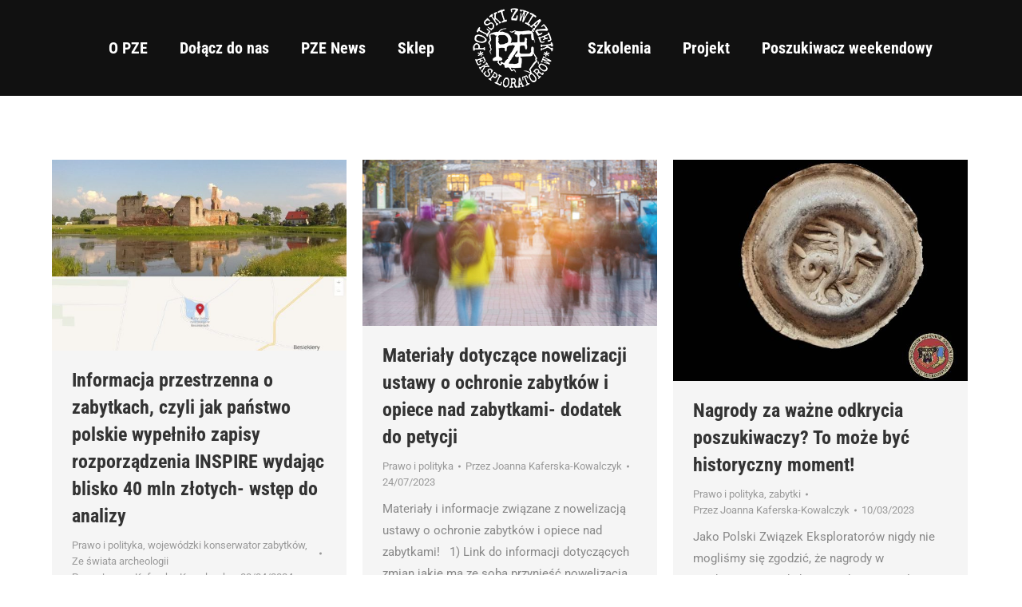

--- FILE ---
content_type: text/html; charset=UTF-8
request_url: https://pze.org.pl/tag/zabytki/
body_size: 16303
content:
<!DOCTYPE html>

<html lang="pl-PL" class="no-js">

<head>
	<meta charset="UTF-8" /><link rel="preload" href="https://pze.org.pl/wp-content/cache/fvm/min/1767952514-css7ade33f46603e620ddd8a1b00679f55a90e0d4adc567ddb1f9e3a34088fb1.css" as="style" media="all" />
<link rel="preload" href="https://pze.org.pl/wp-content/cache/fvm/min/1767952514-cssdf64ae64e2d4baa675b2c7f6cf394408fc2bef7ad2e736bcf51c94905ca6d.css" as="style" media="all" />
<link rel="preload" href="https://pze.org.pl/wp-content/cache/fvm/min/1767952514-css2fbc4dd06cd299ff6b1db9b9d77738bd655aea6e892e721fb1087631a5a5b.css" as="style" media="all" />
<link rel="preload" href="https://pze.org.pl/wp-content/cache/fvm/min/1767952514-css8e486b07a7a28246a3e7a341d05a4333aed53c77c38575310030716ca0878.css" as="style" media="all" />
<link rel="preload" href="https://pze.org.pl/wp-content/cache/fvm/min/1767952514-css91c64b3155697054e9813134234a5aa662eb10d9f1b1005b24d7b6f5f05e8.css" as="style" media="all" />
<link rel="preload" href="https://pze.org.pl/wp-content/cache/fvm/min/1767952514-cssb9fada769104468b90cbcc5a67797b2e2c2a74ccd233f99ca34df54d8a1b1.css" as="style" media="all" />
<link rel="preload" href="https://pze.org.pl/wp-content/cache/fvm/min/1767952514-css5b568737ad10358bd388b2b952daae84f968507fa4fd41bae52c8a93f6d2d.css" as="style" media="all" />
<link rel="preload" href="https://pze.org.pl/wp-content/cache/fvm/min/1767952514-cssaecde8d1ff323f8b5900846934a869c44baaf7612ca0b050770e12bff5c53.css" as="style" media="all" />
<link rel="preload" href="https://pze.org.pl/wp-content/cache/fvm/min/1767952514-css9c46c8675643e5f5993f7a954dab9b335b985c437f5a8dc02b0b7cd0915d4.css" as="style" media="all" />
<link rel="preload" href="https://pze.org.pl/wp-content/cache/fvm/min/1767952514-cssdcfc6b111196f99795787458ddd8f3f8cf034ea84b9b1bd3e200b93e5df6a.css" as="style" media="all" />
<link rel="preload" href="https://pze.org.pl/wp-content/cache/fvm/min/1767952514-css7e2bc6338ecf43ca567b41da17df8b9b5cf6c93f14e33587f884dd8c12ccd.css" as="style" media="all" />
<link rel="preload" href="https://pze.org.pl/wp-content/cache/fvm/min/1767952514-cssafc3205babcf528859cfebd7e73ea9917e40f1dbc67259ab39c4c052932be.css" as="style" media="all" />
<link rel="preload" href="https://pze.org.pl/wp-content/cache/fvm/min/1767952514-css6a6414b4daeb8afc681bcfe90c1baa1339057a1768b44dc8189bfdca8716e.css" as="style" media="all" />
<link rel="preload" href="https://pze.org.pl/wp-content/cache/fvm/min/1767952514-css891aa000cded7e9d7dae8551f45fb5e2d0c28de003da655772a49bb4f6a46.css" as="style" media="all" />
<link rel="preload" href="https://pze.org.pl/wp-content/cache/fvm/min/1767952514-cssb5bc6f696d24c6fd63e7a394ad527c7cfb67587f5d37a735bd00db5e1f71a.css" as="style" media="all" />
<link rel="preload" href="https://pze.org.pl/wp-content/cache/fvm/min/1767952514-css0ec65ca62fcd5fe62487d5cd80913bc73faca15fab6b6bc3fe4be5b0ac463.css" as="style" media="all" />
<link rel="preload" href="https://pze.org.pl/wp-content/cache/fvm/min/1767952514-css4f325ed9ac8739531d88136b663dd0a98301ea8a3310d439f2f4915b8d88a.css" as="style" media="all" />
<link rel="preload" href="https://pze.org.pl/wp-content/cache/fvm/min/1767952514-css8dc5f6342d6ddd4bd84914c9d1691a0e40a0df7d93b3ae7fd2adf2b644162.css" as="style" media="all" />
<link rel="preload" href="https://pze.org.pl/wp-content/cache/fvm/min/1767952514-css75c952b1075cff6a1225f98dd8a349137e1bca58fa3ae1172b06a34dcc86b.css" as="style" media="all" />
<link rel="preload" href="https://pze.org.pl/wp-content/cache/fvm/min/1767952514-css6b94b90e7e66d1681a6d96a645f00007c5898cb6d1d8693d678eabebb33c7.css" as="style" media="all" />
<link rel="preload" href="https://pze.org.pl/wp-content/cache/fvm/min/1767952514-css7755eec49e3d41487ff054ea4c3474617c3e4ca3f24f7d134e9548ebe3963.css" as="style" media="all" />
<link rel="preload" href="https://pze.org.pl/wp-content/cache/fvm/min/1767952514-css49a02811a16a27a4e32bdaa7572538a6c15ca2211d1e49fd285c6ed73b437.css" as="style" media="all" />
<link rel="preload" href="https://pze.org.pl/wp-content/cache/fvm/min/1767952514-cssb65a38a705bddff0f96bc336946a36dad662bb003fe5da2da5cfddb9ebf6c.css" as="style" media="all" />
<link rel="preload" href="https://pze.org.pl/wp-content/cache/fvm/min/1767952514-css8158fe9d2aad869a3fbd29ff4f55e063b1970c55de2e83ea2afd2cfa33b63.css" as="style" media="all" />
<link rel="preload" href="https://pze.org.pl/wp-content/cache/fvm/min/1767952514-css74e8c6f03177da33f3d5f7d5d08a70f6b235001d036d3575ac67c074624ca.css" as="style" media="all" />
<link rel="preload" href="https://pze.org.pl/wp-content/cache/fvm/min/1767952514-csscc6b9ed926e31949e52a72feb7c5e8b5a7a2ea0bff71805a0b8832adff1f1.css" as="style" media="all" />
<link rel="preload" href="https://pze.org.pl/wp-content/cache/fvm/min/1767952514-css7e9f5b91ef2c16c89cb3b67526d98b2b6bbb72d72bd8bb3bcee2f5ea83678.css" as="style" media="all" />
<link rel="preload" href="https://pze.org.pl/wp-content/cache/fvm/min/1767952514-css78b31a36662639a92cd02db12bec94996851bbaf8d07259a3eebb814e8d18.css" as="style" media="all" /><script data-cfasync="false">if(navigator.userAgent.match(/MSIE|Internet Explorer/i)||navigator.userAgent.match(/Trident\/7\..*?rv:11/i)){var href=document.location.href;if(!href.match(/[?&]iebrowser/)){if(href.indexOf("?")==-1){if(href.indexOf("#")==-1){document.location.href=href+"?iebrowser=1"}else{document.location.href=href.replace("#","?iebrowser=1#")}}else{if(href.indexOf("#")==-1){document.location.href=href+"&iebrowser=1"}else{document.location.href=href.replace("#","&iebrowser=1#")}}}}</script>
<script data-cfasync="false">class FVMLoader{constructor(e){this.triggerEvents=e,this.eventOptions={passive:!0},this.userEventListener=this.triggerListener.bind(this),this.delayedScripts={normal:[],async:[],defer:[]},this.allJQueries=[]}_addUserInteractionListener(e){this.triggerEvents.forEach(t=>window.addEventListener(t,e.userEventListener,e.eventOptions))}_removeUserInteractionListener(e){this.triggerEvents.forEach(t=>window.removeEventListener(t,e.userEventListener,e.eventOptions))}triggerListener(){this._removeUserInteractionListener(this),"loading"===document.readyState?document.addEventListener("DOMContentLoaded",this._loadEverythingNow.bind(this)):this._loadEverythingNow()}async _loadEverythingNow(){this._runAllDelayedCSS(),this._delayEventListeners(),this._delayJQueryReady(this),this._handleDocumentWrite(),this._registerAllDelayedScripts(),await this._loadScriptsFromList(this.delayedScripts.normal),await this._loadScriptsFromList(this.delayedScripts.defer),await this._loadScriptsFromList(this.delayedScripts.async),await this._triggerDOMContentLoaded(),await this._triggerWindowLoad(),window.dispatchEvent(new Event("wpr-allScriptsLoaded"))}_registerAllDelayedScripts(){document.querySelectorAll("script[type=fvmdelay]").forEach(e=>{e.hasAttribute("src")?e.hasAttribute("async")&&!1!==e.async?this.delayedScripts.async.push(e):e.hasAttribute("defer")&&!1!==e.defer||"module"===e.getAttribute("data-type")?this.delayedScripts.defer.push(e):this.delayedScripts.normal.push(e):this.delayedScripts.normal.push(e)})}_runAllDelayedCSS(){document.querySelectorAll("link[rel=fvmdelay]").forEach(e=>{e.setAttribute("rel","stylesheet")})}async _transformScript(e){return await this._requestAnimFrame(),new Promise(t=>{const n=document.createElement("script");let r;[...e.attributes].forEach(e=>{let t=e.nodeName;"type"!==t&&("data-type"===t&&(t="type",r=e.nodeValue),n.setAttribute(t,e.nodeValue))}),e.hasAttribute("src")?(n.addEventListener("load",t),n.addEventListener("error",t)):(n.text=e.text,t()),e.parentNode.replaceChild(n,e)})}async _loadScriptsFromList(e){const t=e.shift();return t?(await this._transformScript(t),this._loadScriptsFromList(e)):Promise.resolve()}_delayEventListeners(){let e={};function t(t,n){!function(t){function n(n){return e[t].eventsToRewrite.indexOf(n)>=0?"wpr-"+n:n}e[t]||(e[t]={originalFunctions:{add:t.addEventListener,remove:t.removeEventListener},eventsToRewrite:[]},t.addEventListener=function(){arguments[0]=n(arguments[0]),e[t].originalFunctions.add.apply(t,arguments)},t.removeEventListener=function(){arguments[0]=n(arguments[0]),e[t].originalFunctions.remove.apply(t,arguments)})}(t),e[t].eventsToRewrite.push(n)}function n(e,t){let n=e[t];Object.defineProperty(e,t,{get:()=>n||function(){},set(r){e["wpr"+t]=n=r}})}t(document,"DOMContentLoaded"),t(window,"DOMContentLoaded"),t(window,"load"),t(window,"pageshow"),t(document,"readystatechange"),n(document,"onreadystatechange"),n(window,"onload"),n(window,"onpageshow")}_delayJQueryReady(e){let t=window.jQuery;Object.defineProperty(window,"jQuery",{get:()=>t,set(n){if(n&&n.fn&&!e.allJQueries.includes(n)){n.fn.ready=n.fn.init.prototype.ready=function(t){e.domReadyFired?t.bind(document)(n):document.addEventListener("DOMContentLoaded2",()=>t.bind(document)(n))};const t=n.fn.on;n.fn.on=n.fn.init.prototype.on=function(){if(this[0]===window){function e(e){return e.split(" ").map(e=>"load"===e||0===e.indexOf("load.")?"wpr-jquery-load":e).join(" ")}"string"==typeof arguments[0]||arguments[0]instanceof String?arguments[0]=e(arguments[0]):"object"==typeof arguments[0]&&Object.keys(arguments[0]).forEach(t=>{delete Object.assign(arguments[0],{[e(t)]:arguments[0][t]})[t]})}return t.apply(this,arguments),this},e.allJQueries.push(n)}t=n}})}async _triggerDOMContentLoaded(){this.domReadyFired=!0,await this._requestAnimFrame(),document.dispatchEvent(new Event("DOMContentLoaded2")),await this._requestAnimFrame(),window.dispatchEvent(new Event("DOMContentLoaded2")),await this._requestAnimFrame(),document.dispatchEvent(new Event("wpr-readystatechange")),await this._requestAnimFrame(),document.wpronreadystatechange&&document.wpronreadystatechange()}async _triggerWindowLoad(){await this._requestAnimFrame(),window.dispatchEvent(new Event("wpr-load")),await this._requestAnimFrame(),window.wpronload&&window.wpronload(),await this._requestAnimFrame(),this.allJQueries.forEach(e=>e(window).trigger("wpr-jquery-load")),window.dispatchEvent(new Event("wpr-pageshow")),await this._requestAnimFrame(),window.wpronpageshow&&window.wpronpageshow()}_handleDocumentWrite(){const e=new Map;document.write=document.writeln=function(t){const n=document.currentScript,r=document.createRange(),i=n.parentElement;let a=e.get(n);void 0===a&&(a=n.nextSibling,e.set(n,a));const s=document.createDocumentFragment();r.setStart(s,0),s.appendChild(r.createContextualFragment(t)),i.insertBefore(s,a)}}async _requestAnimFrame(){return new Promise(e=>requestAnimationFrame(e))}static run(){const e=new FVMLoader(["keydown","mousemove","touchmove","touchstart","touchend","wheel"]);e._addUserInteractionListener(e)}}FVMLoader.run();</script><meta name="viewport" content="width=device-width, initial-scale=1, maximum-scale=1, user-scalable=0"><meta name="theme-color" content="#e7b35a"/><title>zabytki &#8211; Polski Związek Eksploratorów</title><meta name='robots' content='max-image-preview:large' /><link rel="alternate" type="application/rss+xml" title="Polski Związek Eksploratorów &raquo; Kanał z wpisami" href="https://pze.org.pl/feed/" /><link rel="alternate" type="application/rss+xml" title="Polski Związek Eksploratorów &raquo; Kanał z komentarzami" href="https://pze.org.pl/comments/feed/" /><link rel="alternate" type="application/rss+xml" title="Polski Związek Eksploratorów &raquo; Kanał z wpisami otagowanymi jako zabytki" href="https://pze.org.pl/tag/zabytki/feed/" /><meta name='ulp-token' content='88cadeb4d6'><meta name='ump-hash' content='MTIuMXwwfDE='><meta name='ump-token' content='9f14ea1f14'><link rel="preload" fetchpriority="low" id="fvmfonts-css" href="https://pze.org.pl/wp-content/cache/fvm/min/1767952514-css93cbe8e1f598b80538a5556c99b0c9c275f72c4df4c1b8790fb3664b75c5c.css" as="style" media="all" onload="this.rel='stylesheet';this.onload=null">
		
			<link rel="profile" href="https://gmpg.org/xfn/11" />
	






<style id='wp-img-auto-sizes-contain-inline-css' type='text/css' media="all">img:is([sizes=auto i],[sizes^="auto," i]){contain-intrinsic-size:3000px 1500px}</style>
<style id='classic-theme-styles-inline-css' type='text/css' media="all">/*! This file is auto-generated */
.wp-block-button__link{color:#fff;background-color:#32373c;border-radius:9999px;box-shadow:none;text-decoration:none;padding:calc(.667em + 2px) calc(1.333em + 2px);font-size:1.125em}.wp-block-file__button{background:#32373c;color:#fff;text-decoration:none}</style>
<link rel='stylesheet' id='contact-form-7-css' href='https://pze.org.pl/wp-content/cache/fvm/min/1767952514-css7ade33f46603e620ddd8a1b00679f55a90e0d4adc567ddb1f9e3a34088fb1.css' type='text/css' media='all' />
<link rel='stylesheet' id='ulp_main_public_style-css' href='https://pze.org.pl/wp-content/cache/fvm/min/1767952514-cssdf64ae64e2d4baa675b2c7f6cf394408fc2bef7ad2e736bcf51c94905ca6d.css' type='text/css' media='all' />
<link rel='stylesheet' id='ihc_front_end_style-css' href='https://pze.org.pl/wp-content/cache/fvm/min/1767952514-css2fbc4dd06cd299ff6b1db9b9d77738bd655aea6e892e721fb1087631a5a5b.css' type='text/css' media='all' />
<link rel='stylesheet' id='ihc_templates_style-css' href='https://pze.org.pl/wp-content/cache/fvm/min/1767952514-css8e486b07a7a28246a3e7a341d05a4333aed53c77c38575310030716ca0878.css' type='text/css' media='all' />
<style id='woocommerce-inline-inline-css' type='text/css' media="all">.woocommerce form .form-row .required{visibility:visible}</style>
<link rel='stylesheet' id='brands-styles-css' href='https://pze.org.pl/wp-content/cache/fvm/min/1767952514-css91c64b3155697054e9813134234a5aa662eb10d9f1b1005b24d7b6f5f05e8.css' type='text/css' media='all' />
<link rel='stylesheet' id='the7-font-css' href='https://pze.org.pl/wp-content/cache/fvm/min/1767952514-cssb9fada769104468b90cbcc5a67797b2e2c2a74ccd233f99ca34df54d8a1b1.css' type='text/css' media='all' />
<link rel='stylesheet' id='the7-awesome-fonts-css' href='https://pze.org.pl/wp-content/cache/fvm/min/1767952514-css5b568737ad10358bd388b2b952daae84f968507fa4fd41bae52c8a93f6d2d.css' type='text/css' media='all' />
<link rel='stylesheet' id='the7-awesome-fonts-back-css' href='https://pze.org.pl/wp-content/cache/fvm/min/1767952514-cssaecde8d1ff323f8b5900846934a869c44baaf7612ca0b050770e12bff5c53.css' type='text/css' media='all' />
<link rel='stylesheet' id='the7-icomoon-fontawesome-16x16-css' href='https://pze.org.pl/wp-content/cache/fvm/min/1767952514-css9c46c8675643e5f5993f7a954dab9b335b985c437f5a8dc02b0b7cd0915d4.css' type='text/css' media='all' />
<link rel='stylesheet' id='payu-gateway-css' href='https://pze.org.pl/wp-content/cache/fvm/min/1767952514-cssdcfc6b111196f99795787458ddd8f3f8cf034ea84b9b1bd3e200b93e5df6a.css' type='text/css' media='all' />
<link rel='stylesheet' id='js_composer_front-css' href='https://pze.org.pl/wp-content/cache/fvm/min/1767952514-css7e2bc6338ecf43ca567b41da17df8b9b5cf6c93f14e33587f884dd8c12ccd.css' type='text/css' media='all' />
<link rel='stylesheet' id='js_composer_custom_css-css' href='https://pze.org.pl/wp-content/cache/fvm/min/1767952514-cssafc3205babcf528859cfebd7e73ea9917e40f1dbc67259ab39c4c052932be.css' type='text/css' media='all' />

<link rel='stylesheet' id='dt-main-css' href='https://pze.org.pl/wp-content/cache/fvm/min/1767952514-css6a6414b4daeb8afc681bcfe90c1baa1339057a1768b44dc8189bfdca8716e.css' type='text/css' media='all' />
<link rel='stylesheet' id='the7-custom-scrollbar-css' href='https://pze.org.pl/wp-content/cache/fvm/min/1767952514-css891aa000cded7e9d7dae8551f45fb5e2d0c28de003da655772a49bb4f6a46.css' type='text/css' media='all' />
<link rel='stylesheet' id='the7-wpbakery-css' href='https://pze.org.pl/wp-content/cache/fvm/min/1767952514-cssb5bc6f696d24c6fd63e7a394ad527c7cfb67587f5d37a735bd00db5e1f71a.css' type='text/css' media='all' />
<link rel='stylesheet' id='the7-core-css' href='https://pze.org.pl/wp-content/cache/fvm/min/1767952514-css0ec65ca62fcd5fe62487d5cd80913bc73faca15fab6b6bc3fe4be5b0ac463.css' type='text/css' media='all' />
<link rel='stylesheet' id='the7-css-vars-css' href='https://pze.org.pl/wp-content/cache/fvm/min/1767952514-css4f325ed9ac8739531d88136b663dd0a98301ea8a3310d439f2f4915b8d88a.css' type='text/css' media='all' />
<link rel='stylesheet' id='dt-custom-css' href='https://pze.org.pl/wp-content/cache/fvm/min/1767952514-css8dc5f6342d6ddd4bd84914c9d1691a0e40a0df7d93b3ae7fd2adf2b644162.css' type='text/css' media='all' />
<link rel='stylesheet' id='wc-dt-custom-css' href='https://pze.org.pl/wp-content/cache/fvm/min/1767952514-css75c952b1075cff6a1225f98dd8a349137e1bca58fa3ae1172b06a34dcc86b.css' type='text/css' media='all' />
<link rel='stylesheet' id='dt-media-css' href='https://pze.org.pl/wp-content/cache/fvm/min/1767952514-css6b94b90e7e66d1681a6d96a645f00007c5898cb6d1d8693d678eabebb33c7.css' type='text/css' media='all' />
<link rel='stylesheet' id='the7-mega-menu-css' href='https://pze.org.pl/wp-content/cache/fvm/min/1767952514-css7755eec49e3d41487ff054ea4c3474617c3e4ca3f24f7d134e9548ebe3963.css' type='text/css' media='all' />
<link rel='stylesheet' id='the7-elements-albums-portfolio-css' href='https://pze.org.pl/wp-content/cache/fvm/min/1767952514-css49a02811a16a27a4e32bdaa7572538a6c15ca2211d1e49fd285c6ed73b437.css' type='text/css' media='all' />
<link rel='stylesheet' id='the7-elements-css' href='https://pze.org.pl/wp-content/cache/fvm/min/1767952514-cssb65a38a705bddff0f96bc336946a36dad662bb003fe5da2da5cfddb9ebf6c.css' type='text/css' media='all' />
<link rel='stylesheet' id='style-css' href='https://pze.org.pl/wp-content/cache/fvm/min/1767952514-css8158fe9d2aad869a3fbd29ff4f55e063b1970c55de2e83ea2afd2cfa33b63.css' type='text/css' media='all' />
<link rel='stylesheet' id='ultimate-vc-addons-style-min-css' href='https://pze.org.pl/wp-content/cache/fvm/min/1767952514-css74e8c6f03177da33f3d5f7d5d08a70f6b235001d036d3575ac67c074624ca.css' type='text/css' media='all' />
<link rel='stylesheet' id='ultimate-vc-addons-icons-css' href='https://pze.org.pl/wp-content/cache/fvm/min/1767952514-csscc6b9ed926e31949e52a72feb7c5e8b5a7a2ea0bff71805a0b8832adff1f1.css' type='text/css' media='all' />
<link rel='stylesheet' id='ultimate-vc-addons-vidcons-css' href='https://pze.org.pl/wp-content/cache/fvm/min/1767952514-css7e9f5b91ef2c16c89cb3b67526d98b2b6bbb72d72bd8bb3bcee2f5ea83678.css' type='text/css' media='all' />

<script src="https://pze.org.pl/wp-includes/js/jquery/jquery.min.js?ver=3.7.1" id="jquery-core-js"></script>
<script src="https://pze.org.pl/wp-includes/js/jquery/jquery-migrate.min.js?ver=3.4.1" id="jquery-migrate-js"></script>
<script src="https://pze.org.pl/?bulkgate-asynchronous=asset" id="bulkgate-asynchronous-asset-js" async="async"></script>
<script id="ulp_main_public-js-extra">
/* <![CDATA[ */
var ulp_messages = {"error":"Error","general_error":"Wyst\u0105pi\u0142 b\u0142\u0105d, spr\u00f3buj ponownie p\u00f3\u017aniej!","payment_type_error":"Please select a payment type!","delete_post":"Czy na pewno chcesz usun\u0105\u0107 ten post","delete_it":"Tak, usu\u0144 to!","cannot_delete":"Nie mo\u017cesz usun\u0105\u0107 tego posta!","toggle_section":"Prze\u0142\u0105cz sekcj\u0119"};
//# sourceURL=ulp_main_public-js-extra
/* ]]> */
</script>
<script src="https://pze.org.pl/wp-content/plugins/indeed-learning-pro/assets/js/public.min.js?ver=3.5" id="ulp_main_public-js"></script>
<script id="ulp_main_public-js-after">
/* <![CDATA[ */
var ulp_site_url='https://pze.org.pl';
//# sourceURL=ulp_main_public-js-after
/* ]]> */
</script>
<script src="https://pze.org.pl/wp-includes/js/jquery/ui/core.min.js?ver=1.13.3" id="jquery-ui-core-js"></script>
<script src="https://pze.org.pl/wp-includes/js/jquery/ui/mouse.min.js?ver=1.13.3" id="jquery-ui-mouse-js"></script>
<script id="ihc-front_end_js-js-extra">
/* <![CDATA[ */
var ihc_translated_labels = {"delete_level":"Czy na pewno chcesz usun\u0105\u0107 to cz\u0142onkostwo?","cancel_level":"Czy na pewno chcesz anulowa\u0107 to cz\u0142onkostwo?"};
//# sourceURL=ihc-front_end_js-js-extra
/* ]]> */
</script>
<script src="https://pze.org.pl/wp-content/plugins/indeed-membership-pro/assets/js/functions.min.js?ver=12.1" id="ihc-front_end_js-js"></script>
<script id="ihc-front_end_js-js-after">
/* <![CDATA[ */
var ihc_site_url='https://pze.org.pl';
var ihc_plugin_url='https://pze.org.pl/wp-content/plugins/indeed-membership-pro/';
var ihc_ajax_url='https://pze.org.pl/wp-admin/admin-ajax.php';
var ihcStripeMultiply='100';
//# sourceURL=ihc-front_end_js-js-after
/* ]]> */
</script>
<script src="https://pze.org.pl/wp-content/plugins/woocommerce/assets/js/jquery-blockui/jquery.blockUI.min.js?ver=2.7.0-wc.9.9.5" id="jquery-blockui-js" defer="defer" data-wp-strategy="defer"></script>
<script src="https://pze.org.pl/wp-content/plugins/woocommerce/assets/js/js-cookie/js.cookie.min.js?ver=2.1.4-wc.9.9.5" id="js-cookie-js" defer="defer" data-wp-strategy="defer"></script>
<script id="woocommerce-js-extra">
/* <![CDATA[ */
var woocommerce_params = {"ajax_url":"/wp-admin/admin-ajax.php","wc_ajax_url":"/?wc-ajax=%%endpoint%%","i18n_password_show":"Poka\u017c has\u0142o","i18n_password_hide":"Ukryj has\u0142o"};
//# sourceURL=woocommerce-js-extra
/* ]]> */
</script>
<script src="https://pze.org.pl/wp-content/plugins/woocommerce/assets/js/frontend/woocommerce.min.js?ver=9.9.5" id="woocommerce-js" defer="defer" data-wp-strategy="defer"></script>
<script id="dt-above-fold-js-extra">
/* <![CDATA[ */
var dtLocal = {"themeUrl":"https://pze.org.pl/wp-content/themes/dt-the7","passText":"Aby zobaczy\u0107 chronion\u0105 tre\u015b\u0107, wprowad\u017a has\u0142o poni\u017cej:","moreButtonText":{"loading":"Wczytywanie...","loadMore":"Wczytaj wi\u0119cej"},"postID":"35859","ajaxurl":"https://pze.org.pl/wp-admin/admin-ajax.php","REST":{"baseUrl":"https://pze.org.pl/wp-json/the7/v1","endpoints":{"sendMail":"/send-mail"}},"contactMessages":{"required":"Jedno z p\u00f3l posiada b\u0142\u0105d. Prosz\u0119 poprawi\u0107 i wys\u0142a\u0107 ponownie.","terms":"Please accept the privacy policy.","fillTheCaptchaError":"Please, fill the captcha."},"captchaSiteKey":"","ajaxNonce":"429ad20ed9","pageData":{"type":"archive","template":"archive","layout":"masonry"},"themeSettings":{"smoothScroll":"off","lazyLoading":false,"desktopHeader":{"height":120},"ToggleCaptionEnabled":"disabled","ToggleCaption":"Navigation","floatingHeader":{"showAfter":106,"showMenu":true,"height":120,"logo":{"showLogo":true,"html":"\u003Cimg class=\" preload-me\" src=\"https://pze.org.pl/wp-content/uploads/2023/01/PZE-LogoB-mini1.png\" srcset=\"https://pze.org.pl/wp-content/uploads/2023/01/PZE-LogoB-mini1.png 112w, https://pze.org.pl/wp-content/uploads/2023/01/PZE-LogoB-mini1.png 112w\" width=\"112\" height=\"100\"   sizes=\"112px\" alt=\"Polski Zwi\u0105zek Eksplorator\u00f3w\" /\u003E","url":"https://pze.org.pl/"}},"topLine":{"floatingTopLine":{"logo":{"showLogo":false,"html":""}}},"mobileHeader":{"firstSwitchPoint":1040,"secondSwitchPoint":778,"firstSwitchPointHeight":70,"secondSwitchPointHeight":70,"mobileToggleCaptionEnabled":"right","mobileToggleCaption":"Menu"},"stickyMobileHeaderFirstSwitch":{"logo":{"html":"\u003Cimg class=\" preload-me\" src=\"https://pze.org.pl/wp-content/uploads/2023/01/PZE-LogoB-mini1.png\" srcset=\"https://pze.org.pl/wp-content/uploads/2023/01/PZE-LogoB-mini1.png 112w, https://pze.org.pl/wp-content/uploads/2023/01/PZE-LogoB-mini1.png 112w\" width=\"112\" height=\"100\"   sizes=\"112px\" alt=\"Polski Zwi\u0105zek Eksplorator\u00f3w\" /\u003E"}},"stickyMobileHeaderSecondSwitch":{"logo":{"html":"\u003Cimg class=\" preload-me\" src=\"https://pze.org.pl/wp-content/uploads/2023/01/PZE-LogoB-mini1.png\" srcset=\"https://pze.org.pl/wp-content/uploads/2023/01/PZE-LogoB-mini1.png 112w, https://pze.org.pl/wp-content/uploads/2023/01/PZE-LogoB-mini1.png 112w\" width=\"112\" height=\"100\"   sizes=\"112px\" alt=\"Polski Zwi\u0105zek Eksplorator\u00f3w\" /\u003E"}},"sidebar":{"switchPoint":992},"boxedWidth":"1280px"},"VCMobileScreenWidth":"768","wcCartFragmentHash":"68d9fbd70ee8a58d56a652936027273d"};
var dtShare = {"shareButtonText":{"facebook":"Udost\u0119pnij na Facebooku","twitter":"Tweetnij","pinterest":"Przypnij to","linkedin":"Udost\u0119pnij na Linkedin","whatsapp":"Udost\u0119pnij na Whatsapp"},"overlayOpacity":"85"};
//# sourceURL=dt-above-fold-js-extra
/* ]]> */
</script>
<script src="https://pze.org.pl/wp-content/themes/dt-the7/js/above-the-fold.min.js?ver=11.4.1.1" id="dt-above-fold-js"></script>
<script src="https://pze.org.pl/wp-content/themes/dt-the7/js/compatibility/woocommerce/woocommerce.min.js?ver=11.4.1.1" id="dt-woocommerce-js"></script>
<script src="https://pze.org.pl/wp-content/plugins/Ultimate_VC_Addons/assets/min-js/modernizr-custom.min.js?ver=3.21.2" id="ultimate-vc-addons-modernizr-js"></script>
<script src="https://pze.org.pl/wp-content/plugins/Ultimate_VC_Addons/assets/min-js/jquery-ui.min.js?ver=3.21.2" id="jquery_ui-js"></script>
<script src="https://maps.googleapis.com/maps/api/js" id="ultimate-vc-addons-googleapis-js"></script>
<script src="https://pze.org.pl/wp-includes/js/jquery/ui/slider.min.js?ver=1.13.3" id="jquery-ui-slider-js"></script>
<script src="https://pze.org.pl/wp-content/plugins/Ultimate_VC_Addons/assets/min-js/jquery-ui-labeledslider.min.js?ver=3.21.2" id="ultimate-vc-addons_range_tick-js"></script>
<script src="https://pze.org.pl/wp-content/plugins/Ultimate_VC_Addons/assets/min-js/ultimate.min.js?ver=3.21.2" id="ultimate-vc-addons-script-js"></script>
<script src="https://pze.org.pl/wp-content/plugins/Ultimate_VC_Addons/assets/min-js/modal-all.min.js?ver=3.21.2" id="ultimate-vc-addons-modal-all-js"></script>
<script src="https://pze.org.pl/wp-content/plugins/Ultimate_VC_Addons/assets/min-js/jparallax.min.js?ver=3.21.2" id="ultimate-vc-addons-jquery.shake-js"></script>
<script src="https://pze.org.pl/wp-content/plugins/Ultimate_VC_Addons/assets/min-js/vhparallax.min.js?ver=3.21.2" id="ultimate-vc-addons-jquery.vhparallax-js"></script>
<script src="https://pze.org.pl/wp-content/plugins/Ultimate_VC_Addons/assets/min-js/ultimate_bg.min.js?ver=3.21.2" id="ultimate-vc-addons-row-bg-js"></script>
<script src="https://pze.org.pl/wp-content/plugins/Ultimate_VC_Addons/assets/min-js/mb-YTPlayer.min.js?ver=3.21.2" id="ultimate-vc-addons-jquery.ytplayer-js"></script>



	<noscript><style>.woocommerce-product-gallery{ opacity: 1 !important; }</style></noscript>
	
<link rel="icon" href="https://pze.org.pl/wp-content/uploads/2023/01/PZE-LogoB-mini1.png" type="image/png" sizes="32x32"/><noscript><style> .wpb_animate_when_almost_visible { opacity: 1; }</style></noscript>
<script async src="https://www.googletagmanager.com/gtag/js?id=G-4E9R9RGCK5"></script>
<script>
  window.dataLayer = window.dataLayer || [];
  function gtag(){dataLayer.push(arguments);}
  gtag('js', new Date());

  gtag('config', 'G-4E9R9RGCK5');
</script>

<style id='the7-custom-inline-css' type='text/css' media="all">.map_button .btn-modal{padding:1px 15px!important;border-radius:0;border:none}.ulp-popup-content{background:#000}.black-background{background-color:#000}.logged-in-user .user-info p{font-size:14px;color:#fff;line-height:1.2}.logged-in-user .user-info p strong{font-weight:700;color:#fff}</style>
<link rel='stylesheet' id='wc-blocks-style-css' href='https://pze.org.pl/wp-content/cache/fvm/min/1767952514-css78b31a36662639a92cd02db12bec94996851bbaf8d07259a3eebb814e8d18.css' type='text/css' media='all' />
<style id='global-styles-inline-css' type='text/css' media="all">:root{--wp--preset--aspect-ratio--square:1;--wp--preset--aspect-ratio--4-3:4/3;--wp--preset--aspect-ratio--3-4:3/4;--wp--preset--aspect-ratio--3-2:3/2;--wp--preset--aspect-ratio--2-3:2/3;--wp--preset--aspect-ratio--16-9:16/9;--wp--preset--aspect-ratio--9-16:9/16;--wp--preset--color--black:#000000;--wp--preset--color--cyan-bluish-gray:#abb8c3;--wp--preset--color--white:#FFF;--wp--preset--color--pale-pink:#f78da7;--wp--preset--color--vivid-red:#cf2e2e;--wp--preset--color--luminous-vivid-orange:#ff6900;--wp--preset--color--luminous-vivid-amber:#fcb900;--wp--preset--color--light-green-cyan:#7bdcb5;--wp--preset--color--vivid-green-cyan:#00d084;--wp--preset--color--pale-cyan-blue:#8ed1fc;--wp--preset--color--vivid-cyan-blue:#0693e3;--wp--preset--color--vivid-purple:#9b51e0;--wp--preset--color--accent:#e7b35a;--wp--preset--color--dark-gray:#111;--wp--preset--color--light-gray:#767676;--wp--preset--gradient--vivid-cyan-blue-to-vivid-purple:linear-gradient(135deg,rgb(6,147,227) 0%,rgb(155,81,224) 100%);--wp--preset--gradient--light-green-cyan-to-vivid-green-cyan:linear-gradient(135deg,rgb(122,220,180) 0%,rgb(0,208,130) 100%);--wp--preset--gradient--luminous-vivid-amber-to-luminous-vivid-orange:linear-gradient(135deg,rgb(252,185,0) 0%,rgb(255,105,0) 100%);--wp--preset--gradient--luminous-vivid-orange-to-vivid-red:linear-gradient(135deg,rgb(255,105,0) 0%,rgb(207,46,46) 100%);--wp--preset--gradient--very-light-gray-to-cyan-bluish-gray:linear-gradient(135deg,rgb(238,238,238) 0%,rgb(169,184,195) 100%);--wp--preset--gradient--cool-to-warm-spectrum:linear-gradient(135deg,rgb(74,234,220) 0%,rgb(151,120,209) 20%,rgb(207,42,186) 40%,rgb(238,44,130) 60%,rgb(251,105,98) 80%,rgb(254,248,76) 100%);--wp--preset--gradient--blush-light-purple:linear-gradient(135deg,rgb(255,206,236) 0%,rgb(152,150,240) 100%);--wp--preset--gradient--blush-bordeaux:linear-gradient(135deg,rgb(254,205,165) 0%,rgb(254,45,45) 50%,rgb(107,0,62) 100%);--wp--preset--gradient--luminous-dusk:linear-gradient(135deg,rgb(255,203,112) 0%,rgb(199,81,192) 50%,rgb(65,88,208) 100%);--wp--preset--gradient--pale-ocean:linear-gradient(135deg,rgb(255,245,203) 0%,rgb(182,227,212) 50%,rgb(51,167,181) 100%);--wp--preset--gradient--electric-grass:linear-gradient(135deg,rgb(202,248,128) 0%,rgb(113,206,126) 100%);--wp--preset--gradient--midnight:linear-gradient(135deg,rgb(2,3,129) 0%,rgb(40,116,252) 100%);--wp--preset--font-size--small:13px;--wp--preset--font-size--medium:20px;--wp--preset--font-size--large:36px;--wp--preset--font-size--x-large:42px;--wp--preset--spacing--20:0.44rem;--wp--preset--spacing--30:0.67rem;--wp--preset--spacing--40:1rem;--wp--preset--spacing--50:1.5rem;--wp--preset--spacing--60:2.25rem;--wp--preset--spacing--70:3.38rem;--wp--preset--spacing--80:5.06rem;--wp--preset--shadow--natural:6px 6px 9px rgba(0, 0, 0, 0.2);--wp--preset--shadow--deep:12px 12px 50px rgba(0, 0, 0, 0.4);--wp--preset--shadow--sharp:6px 6px 0px rgba(0, 0, 0, 0.2);--wp--preset--shadow--outlined:6px 6px 0px -3px rgb(255, 255, 255), 6px 6px rgb(0, 0, 0);--wp--preset--shadow--crisp:6px 6px 0px rgb(0, 0, 0)}:where(.is-layout-flex){gap:.5em}:where(.is-layout-grid){gap:.5em}body .is-layout-flex{display:flex}.is-layout-flex{flex-wrap:wrap;align-items:center}.is-layout-flex>:is(*,div){margin:0}body .is-layout-grid{display:grid}.is-layout-grid>:is(*,div){margin:0}:where(.wp-block-columns.is-layout-flex){gap:2em}:where(.wp-block-columns.is-layout-grid){gap:2em}:where(.wp-block-post-template.is-layout-flex){gap:1.25em}:where(.wp-block-post-template.is-layout-grid){gap:1.25em}.has-black-color{color:var(--wp--preset--color--black)!important}.has-cyan-bluish-gray-color{color:var(--wp--preset--color--cyan-bluish-gray)!important}.has-white-color{color:var(--wp--preset--color--white)!important}.has-pale-pink-color{color:var(--wp--preset--color--pale-pink)!important}.has-vivid-red-color{color:var(--wp--preset--color--vivid-red)!important}.has-luminous-vivid-orange-color{color:var(--wp--preset--color--luminous-vivid-orange)!important}.has-luminous-vivid-amber-color{color:var(--wp--preset--color--luminous-vivid-amber)!important}.has-light-green-cyan-color{color:var(--wp--preset--color--light-green-cyan)!important}.has-vivid-green-cyan-color{color:var(--wp--preset--color--vivid-green-cyan)!important}.has-pale-cyan-blue-color{color:var(--wp--preset--color--pale-cyan-blue)!important}.has-vivid-cyan-blue-color{color:var(--wp--preset--color--vivid-cyan-blue)!important}.has-vivid-purple-color{color:var(--wp--preset--color--vivid-purple)!important}.has-black-background-color{background-color:var(--wp--preset--color--black)!important}.has-cyan-bluish-gray-background-color{background-color:var(--wp--preset--color--cyan-bluish-gray)!important}.has-white-background-color{background-color:var(--wp--preset--color--white)!important}.has-pale-pink-background-color{background-color:var(--wp--preset--color--pale-pink)!important}.has-vivid-red-background-color{background-color:var(--wp--preset--color--vivid-red)!important}.has-luminous-vivid-orange-background-color{background-color:var(--wp--preset--color--luminous-vivid-orange)!important}.has-luminous-vivid-amber-background-color{background-color:var(--wp--preset--color--luminous-vivid-amber)!important}.has-light-green-cyan-background-color{background-color:var(--wp--preset--color--light-green-cyan)!important}.has-vivid-green-cyan-background-color{background-color:var(--wp--preset--color--vivid-green-cyan)!important}.has-pale-cyan-blue-background-color{background-color:var(--wp--preset--color--pale-cyan-blue)!important}.has-vivid-cyan-blue-background-color{background-color:var(--wp--preset--color--vivid-cyan-blue)!important}.has-vivid-purple-background-color{background-color:var(--wp--preset--color--vivid-purple)!important}.has-black-border-color{border-color:var(--wp--preset--color--black)!important}.has-cyan-bluish-gray-border-color{border-color:var(--wp--preset--color--cyan-bluish-gray)!important}.has-white-border-color{border-color:var(--wp--preset--color--white)!important}.has-pale-pink-border-color{border-color:var(--wp--preset--color--pale-pink)!important}.has-vivid-red-border-color{border-color:var(--wp--preset--color--vivid-red)!important}.has-luminous-vivid-orange-border-color{border-color:var(--wp--preset--color--luminous-vivid-orange)!important}.has-luminous-vivid-amber-border-color{border-color:var(--wp--preset--color--luminous-vivid-amber)!important}.has-light-green-cyan-border-color{border-color:var(--wp--preset--color--light-green-cyan)!important}.has-vivid-green-cyan-border-color{border-color:var(--wp--preset--color--vivid-green-cyan)!important}.has-pale-cyan-blue-border-color{border-color:var(--wp--preset--color--pale-cyan-blue)!important}.has-vivid-cyan-blue-border-color{border-color:var(--wp--preset--color--vivid-cyan-blue)!important}.has-vivid-purple-border-color{border-color:var(--wp--preset--color--vivid-purple)!important}.has-vivid-cyan-blue-to-vivid-purple-gradient-background{background:var(--wp--preset--gradient--vivid-cyan-blue-to-vivid-purple)!important}.has-light-green-cyan-to-vivid-green-cyan-gradient-background{background:var(--wp--preset--gradient--light-green-cyan-to-vivid-green-cyan)!important}.has-luminous-vivid-amber-to-luminous-vivid-orange-gradient-background{background:var(--wp--preset--gradient--luminous-vivid-amber-to-luminous-vivid-orange)!important}.has-luminous-vivid-orange-to-vivid-red-gradient-background{background:var(--wp--preset--gradient--luminous-vivid-orange-to-vivid-red)!important}.has-very-light-gray-to-cyan-bluish-gray-gradient-background{background:var(--wp--preset--gradient--very-light-gray-to-cyan-bluish-gray)!important}.has-cool-to-warm-spectrum-gradient-background{background:var(--wp--preset--gradient--cool-to-warm-spectrum)!important}.has-blush-light-purple-gradient-background{background:var(--wp--preset--gradient--blush-light-purple)!important}.has-blush-bordeaux-gradient-background{background:var(--wp--preset--gradient--blush-bordeaux)!important}.has-luminous-dusk-gradient-background{background:var(--wp--preset--gradient--luminous-dusk)!important}.has-pale-ocean-gradient-background{background:var(--wp--preset--gradient--pale-ocean)!important}.has-electric-grass-gradient-background{background:var(--wp--preset--gradient--electric-grass)!important}.has-midnight-gradient-background{background:var(--wp--preset--gradient--midnight)!important}.has-small-font-size{font-size:var(--wp--preset--font-size--small)!important}.has-medium-font-size{font-size:var(--wp--preset--font-size--medium)!important}.has-large-font-size{font-size:var(--wp--preset--font-size--large)!important}.has-x-large-font-size{font-size:var(--wp--preset--font-size--x-large)!important}</style>
</head>
<body id="the7-body" class="archive tag tag-zabytki tag-233 wp-embed-responsive wp-theme-dt-the7 theme-dt-the7 the7-core-ver-2.7.10 woocommerce-no-js layout-masonry description-under-image dt-responsive-on right-mobile-menu-close-icon ouside-menu-close-icon mobile-close-right-caption  fade-thin-mobile-menu-close-icon fade-small-menu-close-icon srcset-enabled btn-flat custom-btn-color custom-btn-hover-color phantom-sticky phantom-disable-decoration phantom-main-logo-on sticky-mobile-header top-header first-switch-logo-left first-switch-menu-right second-switch-logo-left second-switch-menu-right right-mobile-menu popup-message-style the7-ver-11.4.1.1 dt-fa-compatibility wpb-js-composer js-comp-ver-8.0.1 vc_responsive">


<div id="page" >
	<a class="skip-link screen-reader-text" href="#content">Przewiń do zawartości</a>

<div class="masthead split-header fully-inside full-height shadow-mobile-header-decoration medium-mobile-menu-icon mobile-right-caption dt-parent-menu-clickable show-sub-menu-on-hover"  role="banner">

	<div class="top-bar top-bar-empty top-bar-line-hide">
	<div class="top-bar-bg" ></div>
	<div class="mini-widgets left-widgets"></div><div class="mini-widgets right-widgets"></div></div>

	<header class="header-bar">

		<div class="branding">
	<div id="site-title" class="assistive-text">Polski Związek Eksploratorów</div>
	<div id="site-description" class="assistive-text">Oficjalna strona Polskiego Związku Eksploratorów</div>
	<a class="same-logo" href="https://pze.org.pl/"><img class="preload-me" src="https://pze.org.pl/wp-content/uploads/2023/01/PZE-LogoB-mini1.png" srcset="https://pze.org.pl/wp-content/uploads/2023/01/PZE-LogoB-mini1.png 112w, https://pze.org.pl/wp-content/uploads/2023/01/PZE-LogoB-mini1.png 112w" width="112" height="100"   sizes="112px" alt="Polski Związek Eksploratorów" /></a></div>

		<nav class="navigation">

			<ul id="split_left-menu" class="main-nav underline-decoration upwards-line outside-item-remove-margin"><li class="menu-item menu-item-type-custom menu-item-object-custom menu-item-has-children menu-item-26669 first has-children depth-0"><a data-level='1'><span class="menu-item-text"><span class="menu-text">O PZE</span></span></a><ul class="sub-nav level-arrows-on"><li class="menu-item menu-item-type-post_type menu-item-object-page menu-item-26670 first depth-1"><a href='https://pze.org.pl/poznaj-nas/' data-level='2'><span class="menu-item-text"><span class="menu-text">O organizacji</span></span></a></li> <li class="menu-item menu-item-type-custom menu-item-object-custom menu-item-28969 depth-1"><a href='https://pze.org.pl/wp-content/uploads/2024/07/STATUT2024.pdf' target='_blank' data-level='2'><span class="menu-item-text"><span class="menu-text">Statut</span></span></a></li> <li class="menu-item menu-item-type-post_type menu-item-object-page menu-item-26694 depth-1"><a href='https://pze.org.pl/dlaczego-warto-byc-w-pze/' data-level='2'><span class="menu-item-text"><span class="menu-text">Dlaczego warto być w PZE?</span></span></a></li> <li class="menu-item menu-item-type-post_type menu-item-object-page menu-item-26695 depth-1"><a href='https://pze.org.pl/nasze-postulaty/' data-level='2'><span class="menu-item-text"><span class="menu-text">Nasze postulaty</span></span></a></li> <li class="menu-item menu-item-type-post_type menu-item-object-page menu-item-26696 depth-1"><a href='https://pze.org.pl/organizacje-zrzeszone-w-pze/' data-level='2'><span class="menu-item-text"><span class="menu-text">Organizacje zrzeszone w PZE</span></span></a></li> <li class="menu-item menu-item-type-post_type menu-item-object-page menu-item-27026 depth-1"><a href='https://pze.org.pl/darowizna/' data-level='2'><span class="menu-item-text"><span class="menu-text">Dobrowolna darowizna</span></span></a></li> <li class="menu-item menu-item-type-post_type menu-item-object-page menu-item-26671 depth-1"><a href='https://pze.org.pl/kontakt/' data-level='2'><span class="menu-item-text"><span class="menu-text">Kontakt</span></span></a></li> </ul></li> <li class="menu-item menu-item-type-custom menu-item-object-custom menu-item-has-children menu-item-26697 has-children depth-0"><a data-level='1'><span class="menu-item-text"><span class="menu-text">Dołącz do nas</span></span></a><ul class="sub-nav level-arrows-on"><li class="menu-item menu-item-type-post_type menu-item-object-page menu-item-26699 first depth-1"><a href='https://pze.org.pl/jak-wstapic-do-pze/' data-level='2'><span class="menu-item-text"><span class="menu-text">Jak wstąpić do PZE</span></span></a></li> <li class="menu-item menu-item-type-post_type menu-item-object-page menu-item-26702 depth-1"><a href='https://pze.org.pl/krok1/' data-level='2'><span class="menu-item-text"><span class="menu-text">Opłata 2026 i składki członkowskie</span></span></a></li> <li class="menu-item menu-item-type-post_type menu-item-object-page menu-item-26825 depth-1"><a href='https://pze.org.pl/krok1/' data-level='2'><span class="menu-item-text"><span class="menu-text">Zapisz się</span></span></a></li> <li class="menu-item menu-item-type-post_type menu-item-object-page menu-item-26701 depth-1"><a href='https://pze.org.pl/wstepowanie-stowarzyszen-i-fundacji/' data-level='2'><span class="menu-item-text"><span class="menu-text">Wstępowanie stowarzyszeń i fundacji</span></span></a></li> <li class="menu-item menu-item-type-post_type menu-item-object-page menu-item-26700 depth-1"><a href='https://pze.org.pl/faq/' data-level='2'><span class="menu-item-text"><span class="menu-text">FAQ</span></span></a></li> </ul></li> <li class="menu-item menu-item-type-custom menu-item-object-custom menu-item-has-children menu-item-26980 has-children depth-0"><a data-level='1'><span class="menu-item-text"><span class="menu-text">PZE News</span></span></a><ul class="sub-nav level-arrows-on"><li class="menu-item menu-item-type-post_type menu-item-object-page menu-item-26717 first depth-1"><a href='https://pze.org.pl/aktualnosci/' data-level='2'><span class="menu-item-text"><span class="menu-text">Aktualności</span></span></a></li> <li class="menu-item menu-item-type-custom menu-item-object-custom menu-item-26967 depth-1"><a href='https://www.youtube.com/@polskizwiazekeksploratorow2315/videos' target='_blank' data-level='2'><span class="menu-item-text"><span class="menu-text">Filmy PZE News</span></span></a></li> <li class="menu-item menu-item-type-custom menu-item-object-custom menu-item-37621 depth-1"><a href='https://poszukiwacz-weekendowy.pl/' data-level='2'><span class="menu-item-text"><span class="menu-text">poszukiwacz-weekendowy.pl</span></span></a></li> </ul></li> <li class="menu-item menu-item-type-post_type menu-item-object-page menu-item-39227 last depth-0"><a href='https://pze.org.pl/shop/' data-level='1'><span class="menu-item-text"><span class="menu-text">Sklep</span></span></a></li> </ul>
			
		</nav>

		<nav class="navigation">

			<ul id="split_right-menu" class="main-nav underline-decoration upwards-line outside-item-remove-margin"><li class="menu-item menu-item-type-custom menu-item-object-custom menu-item-has-children menu-item-27022 first has-children depth-0"><a data-level='1'><span class="menu-item-text"><span class="menu-text">Szkolenia</span></span></a><ul class="sub-nav level-arrows-on"><li class="menu-item menu-item-type-custom menu-item-object-custom menu-item-39228 first depth-1"><a href='https://pze.org.pl/wybor-dostepnych-szkolen/' data-level='2'><span class="menu-item-text"><span class="menu-text">Dostępne szkolenia</span></span></a></li> <li class="menu-item menu-item-type-post_type menu-item-object-page menu-item-33615 depth-1"><a href='https://pze.org.pl/krok1/' data-level='2'><span class="menu-item-text"><span class="menu-text">Zapisz się</span></span></a></li> <li class="menu-item menu-item-type-custom menu-item-object-custom menu-item-29254 depth-1"><a href='https://pze.org.pl/my-account/' data-level='2'><span class="menu-item-text"><span class="menu-text">Logowanie</span></span></a></li> <li class="menu-item menu-item-type-custom menu-item-object-custom menu-item-29258 depth-1"><a href='https://pze.org.pl/my-account/' data-level='2'><span class="menu-item-text"><span class="menu-text">Moje konto</span></span></a></li> <li class="menu-item menu-item-type-custom menu-item-object-custom menu-item-27000 depth-1"><a href='/my-account/odzyskanie-hasla/' data-level='2'><span class="menu-item-text"><span class="menu-text">Zapomniałem hasła.</span></span></a></li> <li class="menu-item menu-item-type-custom menu-item-object-custom menu-item-26814 depth-1"><a href='https://pze.org.pl/member-logout/?ihcdologout=true' data-level='2'><span class="menu-item-text"><span class="menu-text">Wylogowanie użytkownika</span></span></a></li> </ul></li> <li class="menu-item menu-item-type-custom menu-item-object-custom menu-item-has-children menu-item-37613 has-children depth-0"><a data-level='1'><span class="menu-item-text"><span class="menu-text">Projekt</span></span></a><ul class="sub-nav level-arrows-on"><li class="menu-item menu-item-type-post_type menu-item-object-page menu-item-37615 first depth-1"><a href='https://pze.org.pl/informacje-o-projekcie/' data-level='2'><span class="menu-item-text"><span class="menu-text">Informacje o projekcie</span></span></a></li> <li class="menu-item menu-item-type-post_type menu-item-object-page menu-item-37614 depth-1"><a href='https://pze.org.pl/harmonogram/' data-level='2'><span class="menu-item-text"><span class="menu-text">Harmonogram</span></span></a></li> <li class="menu-item menu-item-type-post_type menu-item-object-page menu-item-37616 depth-1"><a href='https://pze.org.pl/rekrutacja/' data-level='2'><span class="menu-item-text"><span class="menu-text">Rekrutacja</span></span></a></li> </ul></li> <li class="menu-item menu-item-type-custom menu-item-object-custom menu-item-39229 last depth-0"><a href='https://poszukiwacz-weekendowy.pl/' target='_blank' data-level='1'><span class="menu-item-text"><span class="menu-text">Poszukiwacz weekendowy</span></span></a></li> </ul>
			
		</nav>

	</header>

</div>
<div role="navigation" class="dt-mobile-header mobile-menu-show-divider">
	<div class="dt-close-mobile-menu-icon"><span class="mobile-menu-close-caption">Close</span><div class="close-line-wrap"><span class="close-line"></span><span class="close-line"></span><span class="close-line"></span></div></div>	<ul id="mobile-menu" class="mobile-main-nav">
		<li class="menu-item menu-item-type-custom menu-item-object-custom menu-item-has-children menu-item-26726 first has-children depth-0"><a data-level='1'><span class="menu-item-text"><span class="menu-text">O PZE</span></span></a><ul class="sub-nav level-arrows-on"><li class="menu-item menu-item-type-post_type menu-item-object-page menu-item-26729 first depth-1"><a href='https://pze.org.pl/poznaj-nas/' data-level='2'><span class="menu-item-text"><span class="menu-text">O organizacji</span></span></a></li> <li class="menu-item menu-item-type-custom menu-item-object-custom menu-item-29012 depth-1"><a href='https://pze.org.pl/wp-content/uploads/2024/07/STATUT2024.pdf' target='_blank' data-level='2'><span class="menu-item-text"><span class="menu-text">Statut</span></span></a></li> <li class="menu-item menu-item-type-post_type menu-item-object-page menu-item-26728 depth-1"><a href='https://pze.org.pl/dlaczego-warto-byc-w-pze/' data-level='2'><span class="menu-item-text"><span class="menu-text">Dlaczego warto być w PZE?</span></span></a></li> <li class="menu-item menu-item-type-post_type menu-item-object-page menu-item-26730 depth-1"><a href='https://pze.org.pl/nasze-postulaty/' data-level='2'><span class="menu-item-text"><span class="menu-text">Nasze postulaty</span></span></a></li> <li class="menu-item menu-item-type-post_type menu-item-object-page menu-item-26733 depth-1"><a href='https://pze.org.pl/organizacje-zrzeszone-w-pze/' data-level='2'><span class="menu-item-text"><span class="menu-text">Organizacje zrzeszone w PZE</span></span></a></li> <li class="menu-item menu-item-type-post_type menu-item-object-page menu-item-30015 depth-1"><a href='https://pze.org.pl/darowizna/' data-level='2'><span class="menu-item-text"><span class="menu-text">Dobrowolna darowizna</span></span></a></li> <li class="menu-item menu-item-type-post_type menu-item-object-page menu-item-26732 depth-1"><a href='https://pze.org.pl/kontakt/' data-level='2'><span class="menu-item-text"><span class="menu-text">Kontakt</span></span></a></li> </ul></li> <li class="menu-item menu-item-type-custom menu-item-object-custom menu-item-has-children menu-item-26734 has-children depth-0"><a data-level='1'><span class="menu-item-text"><span class="menu-text">Dołącz do nas</span></span></a><ul class="sub-nav level-arrows-on"><li class="menu-item menu-item-type-post_type menu-item-object-page menu-item-26735 first depth-1"><a href='https://pze.org.pl/jak-wstapic-do-pze/' data-level='2'><span class="menu-item-text"><span class="menu-text">Jak wstąpić do PZE</span></span></a></li> <li class="menu-item menu-item-type-post_type menu-item-object-page menu-item-26738 depth-1"><a href='https://pze.org.pl/krok1/' data-level='2'><span class="menu-item-text"><span class="menu-text">Opłata 2025 i składki członkowskie</span></span></a></li> <li class="menu-item menu-item-type-post_type menu-item-object-page menu-item-26824 depth-1"><a href='https://pze.org.pl/krok1/' data-level='2'><span class="menu-item-text"><span class="menu-text">Zapisz się</span></span></a></li> <li class="menu-item menu-item-type-post_type menu-item-object-page menu-item-26737 depth-1"><a href='https://pze.org.pl/wstepowanie-stowarzyszen-i-fundacji/' data-level='2'><span class="menu-item-text"><span class="menu-text">Wstępowanie stowarzyszeń i fundacji</span></span></a></li> <li class="menu-item menu-item-type-post_type menu-item-object-page menu-item-26736 depth-1"><a href='https://pze.org.pl/faq/' data-level='2'><span class="menu-item-text"><span class="menu-text">FAQ</span></span></a></li> </ul></li> <li class="menu-item menu-item-type-post_type menu-item-object-page menu-item-26816 depth-0"><a href='https://pze.org.pl/aktualnosci/' data-level='1'><span class="menu-item-text"><span class="menu-text">PZE News</span></span></a></li> <li class="menu-item menu-item-type-custom menu-item-object-custom menu-item-26972 depth-0"><a href='https://www.youtube.com/@polskizwiazekeksploratorow2315/videos' data-level='1'><span class="menu-item-text"><span class="menu-text">Filmy PZE News</span></span></a></li> <li class="menu-item menu-item-type-post_type menu-item-object-page menu-item-26817 depth-0"><a href='https://pze.org.pl/wybor-dostepnych-szkolen/' data-level='1'><span class="menu-item-text"><span class="menu-text">Szkolenia</span></span></a></li> <li class="menu-item menu-item-type-custom menu-item-object-custom menu-item-has-children menu-item-37617 has-children depth-0"><a data-level='1'><span class="menu-item-text"><span class="menu-text">Projekt</span></span></a><ul class="sub-nav level-arrows-on"><li class="menu-item menu-item-type-post_type menu-item-object-page menu-item-37620 first depth-1"><a href='https://pze.org.pl/informacje-o-projekcie/' data-level='2'><span class="menu-item-text"><span class="menu-text">Informacje o projekcie</span></span></a></li> <li class="menu-item menu-item-type-post_type menu-item-object-page menu-item-37619 depth-1"><a href='https://pze.org.pl/rekrutacja/' data-level='2'><span class="menu-item-text"><span class="menu-text">Rekrutacja</span></span></a></li> <li class="menu-item menu-item-type-post_type menu-item-object-page menu-item-37618 depth-1"><a href='https://pze.org.pl/harmonogram/' data-level='2'><span class="menu-item-text"><span class="menu-text">Harmonogram</span></span></a></li> </ul></li> <li class="menu-item menu-item-type-post_type menu-item-object-page menu-item-26818 depth-0"><a href='https://pze.org.pl/shop/' data-level='1'><span class="menu-item-text"><span class="menu-text">Sklep</span></span></a></li> <li class="menu-item menu-item-type-custom menu-item-object-custom menu-item-29257 depth-0"><a href='https://pze.org.pl/my-account/' data-level='1'><span class="menu-item-text"><span class="menu-text">Logowanie</span></span></a></li> <li class="menu-item menu-item-type-custom menu-item-object-custom menu-item-27003 depth-0"><a href='/my-account/odzyskanie-hasla/' data-level='1'><span class="menu-item-text"><span class="menu-text">Zapomniałem hasła</span></span></a></li> <li class="menu-item menu-item-type-custom menu-item-object-custom menu-item-26821 depth-0"><a href='https://poszukiwacz-weekendowy.pl' target='_blank' data-level='1'><span class="menu-item-text"><span class="menu-text">POSZUKIWACZ WEEKENDOWY</span></span></a></li> <li class="menu-item menu-item-type-custom menu-item-object-custom menu-item-27224 depth-0"><a href='https://www.facebook.com/profile.php?id=100064627422052' data-level='1'><span class="menu-item-text"><span class="menu-text">Facebook</span></span></a></li> <li class="menu-item menu-item-type-custom menu-item-object-custom menu-item-27225 last depth-0"><a href='https://www.youtube.com/@polskizwiazekeksploratorow2315/videos' data-level='1'><span class="menu-item-text"><span class="menu-text">YouTube</span></span></a></li> 	</ul>
	<div class='mobile-mini-widgets-in-menu'></div>
</div>



<div id="main" class="sidebar-none sidebar-divider-off">

	
	<div class="main-gradient"></div>
	<div class="wf-wrap">
	<div class="wf-container-main">

	

	
	<div id="content" class="content" role="main">

		<div class="wf-container loading-effect-fade-in iso-container bg-under-post description-under-image content-align-left" data-padding="10px" data-cur-page="1" data-width="320px" data-columns="3">
<div class="wf-cell iso-item" data-post-id="35859" data-date="2024-04-03T13:21:34+00:00" data-name="Informacja przestrzenna o zabytkach, czyli jak państwo polskie wypełniło zapisy rozporządzenia INSPIRE wydając blisko 40 mln złotych- wstęp do analizy">
	<article class="post post-35859 type-post status-publish format-standard has-post-thumbnail hentry category-polityka category-wojewodzki-konserwator-zabytkow category-archeologia tag-infrastruktura-informacji-przestrzennej tag-inspire tag-mapa-zabytkow tag-ochrona-zabytkow tag-polski-zwiazek-eksploratorow tag-unia-europejska tag-zabytki category-190 category-296 category-195 bg-on fullwidth-img description-off">

		
			<div class="blog-media wf-td">

				<p><a href="https://pze.org.pl/informacja-przestrzenna-o-zabytkach-czyli-jak-panstwo-polskie-wypelnilo-zapisy-rozporzadzenia-inspire-wydajac-blisko-40-mln-zlotych-wstep-do-analizy/" class="alignnone rollover" ><img class="preload-me" src="https://pze.org.pl/wp-content/uploads/2024/04/a-Besiekiery-625x404.jpg" srcset="https://pze.org.pl/wp-content/uploads/2024/04/a-Besiekiery-625x404.jpg 625w, https://pze.org.pl/wp-content/uploads/2024/04/a-Besiekiery-1127x729.jpg 1127w" sizes="625px" alt="" title="a Besiekiery" width="625" height="404"  /></a></p>
			</div>

		
		<div class="blog-content wf-td">
			<h3 class="entry-title"><a href="https://pze.org.pl/informacja-przestrzenna-o-zabytkach-czyli-jak-panstwo-polskie-wypelnilo-zapisy-rozporzadzenia-inspire-wydajac-blisko-40-mln-zlotych-wstep-do-analizy/" title="Informacja przestrzenna o zabytkach, czyli jak państwo polskie wypełniło zapisy rozporządzenia INSPIRE wydając blisko 40 mln złotych- wstęp do analizy" rel="bookmark">Informacja przestrzenna o zabytkach, czyli jak państwo polskie wypełniło zapisy rozporządzenia INSPIRE wydając blisko 40 mln złotych- wstęp do analizy</a></h3>

			<div class="entry-meta"><span class="category-link"><a href="https://pze.org.pl/category/polityka/" >Prawo i polityka</a>, <a href="https://pze.org.pl/category/wojewodzki-konserwator-zabytkow/" >wojewódzki konserwator zabytków</a>, <a href="https://pze.org.pl/category/archeologia/" >Ze świata archeologii</a></span><a class="author vcard" href="https://pze.org.pl/author/joanna-kaferska-kowalczykpze-org-pl/" title="Zobacz wszystkie wpisy użytkownika Joanna Kaferska-Kowalczyk" rel="author">Przez <span class="fn">Joanna Kaferska-Kowalczyk</span></a><a href="https://pze.org.pl/2024/04/03/" title="13:21" class="data-link" rel="bookmark"><time class="entry-date updated" datetime="2024-04-03T13:21:34+00:00">03/04/2024</time></a></div><p>Informacja przestrzenna o zabytkach, czyli jak państwo polskie wypełniło zapisy rozporządzenia INSPIRE wydając blisko 40 mln złotych- wstęp do analizy &nbsp; Czym są dane? Dane, za popularną sieciową encyklopedią, to zbiory wartości, które przekazują informacje, opisując ilość, jakość, fakt, statystyki, inne znaczenia lub sekwencje symboli, które mogą być dalej interpretowane i przetwarzane. W państwie prawa&hellip;</p>

		</div>

	</article>

</div>
<div class="wf-cell iso-item" data-post-id="30919" data-date="2023-07-24T11:18:43+00:00" data-name="Materiały dotyczące nowelizacji ustawy o ochronie zabytków i opiece nad zabytkami- dodatek do petycji">
	<article class="post post-30919 type-post status-publish format-standard has-post-thumbnail hentry category-polityka tag-artur-troncik tag-jacek-wielgus tag-petycja tag-polska-agencja-prasowa tag-polski-zwiazek-eksploratorow tag-prawo tag-przepisy tag-zabytki tag-zmiana-przepisow tag-zmiana-ustawy-o-ochronie-zabytkow-i-opiece-nad-zabytkami category-190 bg-on fullwidth-img description-off">

		
			<div class="blog-media wf-td">

				<p><a href="https://pze.org.pl/materialy-dotyczace-nowelizacji-ustawy-o-ochronie-zabytkow-i-opiece-nad-zabytkami/" class="alignnone rollover" ><img class="preload-me" src="https://pze.org.pl/wp-content/uploads/2023/07/the-anonymous-flow-of-people-in-the-street-evenin-2022-10-12-18-03-27-utc-scaled-625x352.jpg" srcset="https://pze.org.pl/wp-content/uploads/2023/07/the-anonymous-flow-of-people-in-the-street-evenin-2022-10-12-18-03-27-utc-scaled-625x352.jpg 625w, https://pze.org.pl/wp-content/uploads/2023/07/the-anonymous-flow-of-people-in-the-street-evenin-2022-10-12-18-03-27-utc-scaled-1250x704.jpg 1250w" sizes="625px" alt="" title="The anonymous flow of people in the street. evening time" width="625" height="352"  /></a></p>
			</div>

		
		<div class="blog-content wf-td">
			<h3 class="entry-title"><a href="https://pze.org.pl/materialy-dotyczace-nowelizacji-ustawy-o-ochronie-zabytkow-i-opiece-nad-zabytkami/" title="Materiały dotyczące nowelizacji ustawy o ochronie zabytków i opiece nad zabytkami- dodatek do petycji" rel="bookmark">Materiały dotyczące nowelizacji ustawy o ochronie zabytków i opiece nad zabytkami- dodatek do petycji</a></h3>

			<div class="entry-meta"><span class="category-link"><a href="https://pze.org.pl/category/polityka/" >Prawo i polityka</a></span><a class="author vcard" href="https://pze.org.pl/author/joanna-kaferska-kowalczykpze-org-pl/" title="Zobacz wszystkie wpisy użytkownika Joanna Kaferska-Kowalczyk" rel="author">Przez <span class="fn">Joanna Kaferska-Kowalczyk</span></a><a href="https://pze.org.pl/2023/07/24/" title="11:18" class="data-link" rel="bookmark"><time class="entry-date updated" datetime="2023-07-24T11:18:43+00:00">24/07/2023</time></a></div><p>Materiały i informacje związane z nowelizacją ustawy o ochronie zabytków i opiece nad zabytkami! &nbsp; 1) Link do informacji dotyczących zmian jakie ma ze sobą przynieść nowelizacja zarówno dla dziedzictwa kulturowego jak i samych obywateli zajmujących się poszukiwaniami, odkrywaniem historii. https://pze.org.pl/jakie-zmiany-prawne-wprowadza-nowelizacja-ustawy-o-ochronie-zabytkow-i-opiece-nad-zabytkami/ 2). Link do aktualnego druku nowelizacji ustawy o ochronie zabytków i opiece nad zabytkami,&hellip;</p>

		</div>

	</article>

</div>
<div class="wf-cell iso-item" data-post-id="28660" data-date="2023-03-10T19:14:43+00:00" data-name="Nagrody za ważne odkrycia poszukiwaczy? To może być historyczny moment!">
	<article class="post post-28660 type-post status-publish format-standard has-post-thumbnail hentry category-polityka category-zabytki tag-nagrody tag-odkrycia tag-polski-zwiazek-eksploratorow tag-saper tag-zabytki category-190 category-231 bg-on fullwidth-img description-off">

		
			<div class="blog-media wf-td">

				<p><a href="https://pze.org.pl/nagrody-za-wazne-odkrycia-poszukiwaczy-to-moze-byc-historyczny-moment/" class="alignnone rollover" ><img class="preload-me" src="https://pze.org.pl/wp-content/uploads/2023/03/brakteat.jpg" srcset="https://pze.org.pl/wp-content/uploads/2023/03/brakteat.jpg 576w" sizes="576px" alt="" title="brakteat" width="576" height="432"  /></a></p>
			</div>

		
		<div class="blog-content wf-td">
			<h3 class="entry-title"><a href="https://pze.org.pl/nagrody-za-wazne-odkrycia-poszukiwaczy-to-moze-byc-historyczny-moment/" title="Nagrody za ważne odkrycia poszukiwaczy? To może być historyczny moment!" rel="bookmark">Nagrody za ważne odkrycia poszukiwaczy? To może być historyczny moment!</a></h3>

			<div class="entry-meta"><span class="category-link"><a href="https://pze.org.pl/category/polityka/" >Prawo i polityka</a>, <a href="https://pze.org.pl/category/zabytki/" >zabytki</a></span><a class="author vcard" href="https://pze.org.pl/author/joanna-kaferska-kowalczykpze-org-pl/" title="Zobacz wszystkie wpisy użytkownika Joanna Kaferska-Kowalczyk" rel="author">Przez <span class="fn">Joanna Kaferska-Kowalczyk</span></a><a href="https://pze.org.pl/2023/03/10/" title="19:14" class="data-link" rel="bookmark"><time class="entry-date updated" datetime="2023-03-10T19:14:43+00:00">10/03/2023</time></a></div><p>Jako Polski Związek Eksploratorów nigdy nie mogliśmy się zgodzić, że nagrody w przekonaniu urzędników nie dotyczą znalazców, którzy dokonali swoich odkryć prowadząc poszukiwania na podstawie pozwolenia konserwatora zabytków. Pisaliśmy o tym wielokrotnie w naszych publikacjach. tutaj: o nagrodach za odkrycia część 1 a także tutaj: o nagrodach za odkrycia część 2 &nbsp; Postanowiliśmy się temu&hellip;</p>

		</div>

	</article>

</div>
<div class="wf-cell iso-item" data-post-id="24275" data-date="2022-11-17T19:24:06+00:00" data-name="Panie konserwatorze, czy to jest zabytek?">
	<article class="post post-24275 type-post status-publish format-standard has-post-thumbnail hentry category-zabytki tag-definicja-zabytkow tag-zabytki category-231 bg-on fullwidth-img description-off">

		
			<div class="blog-media wf-td">

				<p><a href="https://pze.org.pl/panie-konserwatorze-czy-to-jest-zabytek/" class="alignnone rollover" ><img class="preload-me" src="https://pze.org.pl/wp-content/uploads/2022/11/zabytki-publ.-3-625x417.jpg" srcset="https://pze.org.pl/wp-content/uploads/2022/11/zabytki-publ.-3-625x417.jpg 625w, https://pze.org.pl/wp-content/uploads/2022/11/zabytki-publ.-3-1250x834.jpg 1250w" sizes="625px" alt="" title="zabytki publ. 3" width="625" height="417"  /></a></p>
			</div>

		
		<div class="blog-content wf-td">
			<h3 class="entry-title"><a href="https://pze.org.pl/panie-konserwatorze-czy-to-jest-zabytek/" title="Panie konserwatorze, czy to jest zabytek?" rel="bookmark">Panie konserwatorze, czy to jest zabytek?</a></h3>

			<div class="entry-meta"><span class="category-link"><a href="https://pze.org.pl/category/zabytki/" >zabytki</a></span><a class="author vcard" href="https://pze.org.pl/author/joanna-kaferska-kowalczykpze-org-pl/" title="Zobacz wszystkie wpisy użytkownika Joanna Kaferska-Kowalczyk" rel="author">Przez <span class="fn">Joanna Kaferska-Kowalczyk</span></a><a href="https://pze.org.pl/2022/11/17/" title="19:24" class="data-link" rel="bookmark"><time class="entry-date updated" datetime="2022-11-17T19:24:06+00:00">17/11/2022</time></a></div><p>Obserwując działania konserwatorów trudno się oprzeć wrażeniu, że zdecydowanie łatwiej jest im określić, że coś jest zabytkiem niż podjąć się rzetelnej oceny walorów przedmiotu, opartej na określonych kryteriach.</p>

		</div>

	</article>

</div>
<div class="wf-cell iso-item" data-post-id="32581" data-date="2022-09-17T09:52:29+00:00" data-name="Jak uzyskać informację, które z naszych znalezisk z poszukiwań są zabytkami, zabytkami archeologicznymi a może żadnymi z nich?">
	<article class="post post-32581 type-post status-publish format-standard has-post-thumbnail hentry category-odkrycia category-poszukiwacz-weekendowy category-polityka category-zabytki tag-odkrycia tag-polski-zwiazek-eksploratorow tag-poszukiwacz-weekendowy tag-wojewodzki-konserwator-zabytkow tag-zabytki tag-zabytki-ruchome category-194 category-297 category-190 category-231 bg-on fullwidth-img description-off">

		
			<div class="blog-media wf-td">

				<p><a href="https://pze.org.pl/jak-uzyskac-informacje-ktore-z-naszych-znalezisk-z-poszukiwan-sa-zabytkami-zabytkami-archeologicznymi-a-moze-zadnymi-z-nich/" class="alignnone rollover" ><img class="preload-me" src="https://pze.org.pl/wp-content/uploads/2023/10/307186939_1252089782277064_3091384360232074964_n-625x269.jpg" srcset="https://pze.org.pl/wp-content/uploads/2023/10/307186939_1252089782277064_3091384360232074964_n-625x269.jpg 625w, https://pze.org.pl/wp-content/uploads/2023/10/307186939_1252089782277064_3091384360232074964_n-1250x538.jpg 1250w" sizes="625px" alt="" title="307186939_1252089782277064_3091384360232074964_n" width="625" height="269"  /></a></p>
			</div>

		
		<div class="blog-content wf-td">
			<h3 class="entry-title"><a href="https://pze.org.pl/jak-uzyskac-informacje-ktore-z-naszych-znalezisk-z-poszukiwan-sa-zabytkami-zabytkami-archeologicznymi-a-moze-zadnymi-z-nich/" title="Jak uzyskać informację, które z naszych znalezisk z poszukiwań są zabytkami, zabytkami archeologicznymi a może żadnymi z nich?" rel="bookmark">Jak uzyskać informację, które z naszych znalezisk z poszukiwań są zabytkami, zabytkami archeologicznymi a może żadnymi z nich?</a></h3>

			<div class="entry-meta"><span class="category-link"><a href="https://pze.org.pl/category/odkrycia/" >Odkrycia</a>, <a href="https://pze.org.pl/category/poszukiwacz-weekendowy/" >Poszukiwacz Weekendowy</a>, <a href="https://pze.org.pl/category/polityka/" >Prawo i polityka</a>, <a href="https://pze.org.pl/category/zabytki/" >zabytki</a></span><a class="author vcard" href="https://pze.org.pl/author/joanna-kaferska-kowalczykpze-org-pl/" title="Zobacz wszystkie wpisy użytkownika Joanna Kaferska-Kowalczyk" rel="author">Przez <span class="fn">Joanna Kaferska-Kowalczyk</span></a><a href="https://pze.org.pl/2022/09/17/" title="09:52" class="data-link" rel="bookmark"><time class="entry-date updated" datetime="2022-09-17T09:52:29+00:00">17/09/2022</time></a></div><p>Jak uzyskać informację, które z naszych znalezisk z poszukiwań są zabytkami, zabytkami archeologicznymi a może żadnymi z nich?                     Często pytacie jak rozliczać się z urzędem, by dowiedzieć się, które ze znalezisk są zabytkami, a które nimi nie są. Brak jest w tym zakresie rozwiązań w&hellip;</p>

		</div>

	</article>

</div>
<div class="wf-cell iso-item" data-post-id="32602" data-date="2022-07-26T10:58:26+00:00" data-name="O skarbie brakteatów ciąg dalszy…">
	<article class="post post-32602 type-post status-publish format-standard has-post-thumbnail hentry category-lasy-panstwowe category-napisali-o-nas category-oczekuje category-odkrycia category-wojewodzki-konserwator-zabytkow category-wydarzenia category-zabytki category-archeologia tag-luban tag-odkrycia tag-polski-zwiazek-eksploratorow tag-skarb-monet tag-zabytki category-210 category-260 category-1 category-194 category-296 category-191 category-231 category-195 bg-on fullwidth-img description-off">

		
			<div class="blog-media wf-td">

				<p><a href="https://pze.org.pl/o-skarbie-brakteatow-ciag-dalszy/" class="alignnone rollover" ><img class="preload-me" src="https://pze.org.pl/wp-content/uploads/2022/07/eluban2-625x398.jpg" srcset="https://pze.org.pl/wp-content/uploads/2022/07/eluban2-625x398.jpg 625w, https://pze.org.pl/wp-content/uploads/2022/07/eluban2.jpg 804w" sizes="625px" alt="" title="eluban2" width="625" height="398"  /></a></p>
			</div>

		
		<div class="blog-content wf-td">
			<h3 class="entry-title"><a href="https://pze.org.pl/o-skarbie-brakteatow-ciag-dalszy/" title="O skarbie brakteatów ciąg dalszy…" rel="bookmark">O skarbie brakteatów ciąg dalszy…</a></h3>

			<div class="entry-meta"><span class="category-link"><a href="https://pze.org.pl/category/lasy-panstwowe/" >Lasy Państwowe</a>, <a href="https://pze.org.pl/category/wydarzenia/napisali-o-nas/" >Napisali o nas</a>, <a href="https://pze.org.pl/category/oczekuje/" >Oczekuje na publikację</a>, <a href="https://pze.org.pl/category/odkrycia/" >Odkrycia</a>, <a href="https://pze.org.pl/category/wojewodzki-konserwator-zabytkow/" >wojewódzki konserwator zabytków</a>, <a href="https://pze.org.pl/category/wydarzenia/" >Wydarzenia</a>, <a href="https://pze.org.pl/category/zabytki/" >zabytki</a>, <a href="https://pze.org.pl/category/archeologia/" >Ze świata archeologii</a></span><a class="author vcard" href="https://pze.org.pl/author/joanna-kaferska-kowalczykpze-org-pl/" title="Zobacz wszystkie wpisy użytkownika Joanna Kaferska-Kowalczyk" rel="author">Przez <span class="fn">Joanna Kaferska-Kowalczyk</span></a><a href="https://pze.org.pl/2022/07/26/" title="10:58" class="data-link" rel="bookmark"><time class="entry-date updated" datetime="2022-07-26T10:58:26+00:00">26/07/2022</time></a></div><p>O skarbie brakteatów ciąg dalszy… &nbsp; Srebrny skarb odkryty został 6 lipca w Uniegoszczy, przez naszych kolegów ze Stowarzyszenia Miłośników Górnych Łużyc Sekcja Detektorystów – Lubań, na szlaku Via Regia, Drogi Królewskiej, która łączyła Wrocław z Lipskiem. Dzisiaj w Lubaniu odbyła się konferencja, na której podano oficjalnie więcej szczegółów na temat okoliczności znalezienia, wydobycia, a&hellip;</p>

		</div>

	</article>

</div>
<div class="wf-cell iso-item" data-post-id="32653" data-date="2022-05-24T17:43:15+00:00" data-name="Jak sobie radzić z nieterminowością w urzędach konserwatorskich?">
	<article class="post post-32653 type-post status-publish format-standard has-post-thumbnail hentry category-polski-zwiazek-eksploratorow category-poszukiwacz-weekendowy category-polityka category-wojewodzki-konserwator-zabytkow tag-kodeks-postepowania-administracyjnego tag-polski-zwiazek-eksploratorow tag-ponaglenie tag-wojewodzki-konserwator-zabytkow tag-zabytki category-295 category-297 category-190 category-296 bg-on fullwidth-img description-off">

		
			<div class="blog-media wf-td">

				<p><a href="https://pze.org.pl/jak-sobie-radzic-z-nieterminowoscia-w-urzedach-konserwatorskich/" class="alignnone rollover" ><img class="preload-me" src="https://pze.org.pl/wp-content/uploads/2022/05/Pon.1-625x427.jpg" srcset="https://pze.org.pl/wp-content/uploads/2022/05/Pon.1-625x427.jpg 625w, https://pze.org.pl/wp-content/uploads/2022/05/Pon.1-1250x854.jpg 1250w" sizes="625px" alt="" title="Pon.1" width="625" height="427"  /></a></p>
			</div>

		
		<div class="blog-content wf-td">
			<h3 class="entry-title"><a href="https://pze.org.pl/jak-sobie-radzic-z-nieterminowoscia-w-urzedach-konserwatorskich/" title="Jak sobie radzić z nieterminowością w urzędach konserwatorskich?" rel="bookmark">Jak sobie radzić z nieterminowością w urzędach konserwatorskich?</a></h3>

			<div class="entry-meta"><span class="category-link"><a href="https://pze.org.pl/category/polski-zwiazek-eksploratorow/" >Polski Związek Eksploratorów</a>, <a href="https://pze.org.pl/category/poszukiwacz-weekendowy/" >Poszukiwacz Weekendowy</a>, <a href="https://pze.org.pl/category/polityka/" >Prawo i polityka</a>, <a href="https://pze.org.pl/category/wojewodzki-konserwator-zabytkow/" >wojewódzki konserwator zabytków</a></span><a class="author vcard" href="https://pze.org.pl/author/joanna-kaferska-kowalczykpze-org-pl/" title="Zobacz wszystkie wpisy użytkownika Joanna Kaferska-Kowalczyk" rel="author">Przez <span class="fn">Joanna Kaferska-Kowalczyk</span></a><a href="https://pze.org.pl/2022/05/24/" title="17:43" class="data-link" rel="bookmark"><time class="entry-date updated" datetime="2022-05-24T17:43:15+00:00">24/05/2022</time></a></div><p>Jak sobie radzić z nieterminowością w urzędach konserwatorskich? &nbsp; Obecnie jest to już niemal plaga w urzędach. Coraz dłużej czekacie na wydanie decyzji na poszukiwania zabytków. Niechlubny prym wiedzie Małopolski Urząd Ochrony Zabytków, w którym rekordziści czekają na decyzję już 9 miesięcy. Podobne terminy dotyczą postępowań odwoławczych prowadzonych przez Ministerstwo Kultury i Dziedzictwa Narodowego, obecny&hellip;</p>

		</div>

	</article>

</div></div>
	</div>

	

			</div>
		</div>

	
	</div>

	


	
	<footer id="footer" class="footer solid-bg">

		

<div id="bottom-bar" class="solid-bg logo-left" role="contentinfo">
    <div class="wf-wrap">
        <div class="wf-container-bottom">

			<div id="branding-bottom"><a class="" href="https://pze.org.pl/"><img class="preload-me" src="https://pze.org.pl/wp-content/uploads/2023/01/PZE-LogoB-mini1.png" srcset="https://pze.org.pl/wp-content/uploads/2023/01/PZE-LogoB-mini1.png 112w, https://pze.org.pl/wp-content/uploads/2023/01/PZE-LogoB-mini1.png 112w" width="112" height="100"   sizes="112px" alt="Polski Związek Eksploratorów" /></a></div>
                <div class="wf-float-left">

					2023 stronyzpomyslem.pl. All Rights Reserved.
                </div>

			
            <div class="wf-float-right">

				<div class="mini-nav"><ul id="bottom-menu"><li class="menu-item menu-item-type-custom menu-item-object-custom menu-item-28638 first depth-0"><a href='https://pze.org.pl/polityka-prywatnosci/' target='_blank' data-level='1'><span class="menu-item-text"><span class="menu-text">Polityka prywatności</span></span></a></li> <li class="menu-item menu-item-type-custom menu-item-object-custom menu-item-37166 depth-0"><a href='https://pze.org.pl/regulamin/' data-level='1'><span class="menu-item-text"><span class="menu-text">Regulamin</span></span></a></li> <li class="menu-item menu-item-type-post_type menu-item-object-page menu-item-26766 depth-0"><a href='https://pze.org.pl/member-login/' data-level='1'><span class="menu-item-text"><span class="menu-text">Logowanie</span></span></a></li> <li class="menu-item menu-item-type-custom menu-item-object-custom menu-item-26815 depth-0"><a href='https://pze.org.pl/member-logout/?ihcdologout=true' data-level='1'><span class="menu-item-text"><span class="menu-text">Wyloguj</span></span></a></li> <li class="menu-item menu-item-type-post_type menu-item-object-page menu-item-26770 depth-0"><a href='https://pze.org.pl/cart/' data-level='1'><span class="menu-item-text"><span class="menu-text">Koszyk</span></span></a></li> <li class="menu-item menu-item-type-custom menu-item-object-custom menu-item-27222 depth-0"><a href='https://www.youtube.com/@polskizwiazekeksploratorow2315/videos' target='_blank' class='mega-menu-img mega-menu-img-left' data-level='1'><i class="fa-fw fab fa-youtube-square" style="margin: 0px 6px 0px 0px;" ></i><span class="menu-item-text"><span class="menu-text">YouTube</span></span></a></li> <li class="menu-item menu-item-type-custom menu-item-object-custom menu-item-27223 depth-0"><a href='https://www.facebook.com/profile.php?id=100064627422052' target='_blank' class='mega-menu-img mega-menu-img-left' data-level='1'><i class="fa-fw fab fa-facebook-f" style="margin: 0px 6px 0px 0px;" ></i><span class="menu-item-text"><span class="menu-text">Facebook</span></span></a></li> <li class="menu-item menu-item-type-custom menu-item-object-custom menu-item-37612 last depth-0"><a href='https://poszukiwacz-weekendowy.pl/' data-level='1'><span class="menu-item-text"><span class="menu-text">Poszukiwacz weekendowy</span></span></a></li> </ul><div class="menu-select"><span class="customSelect1"><span class="customSelectInner">Footer</span></span></div></div>
            </div>

        </div>
    </div>
</div>
	</footer>

<a href="#" class="scroll-top"><svg version="1.1" id="Layer_1" xmlns="http://www.w3.org/2000/svg" xmlns:xlink="http://www.w3.org/1999/xlink" x="0px" y="0px"
	 viewbox="0 0 16 16" style="enable-background:new 0 0 16 16;" xml:space="preserve">
<path d="M11.7,6.3l-3-3C8.5,3.1,8.3,3,8,3c0,0,0,0,0,0C7.7,3,7.5,3.1,7.3,3.3l-3,3c-0.4,0.4-0.4,1,0,1.4c0.4,0.4,1,0.4,1.4,0L7,6.4	V12c0,0.6,0.4,1,1,1s1-0.4,1-1V6.4l1.3,1.3c0.4,0.4,1,0.4,1.4,0C11.9,7.5,12,7.3,12,7S11.9,6.5,11.7,6.3z"/>
</svg><span class="screen-reader-text">Do góry</span></a>

</div>

<script type="speculationrules">
{"prefetch":[{"source":"document","where":{"and":[{"href_matches":"/*"},{"not":{"href_matches":["/wp-*.php","/wp-admin/*","/wp-content/uploads/*","/wp-content/*","/wp-content/plugins/*","/wp-content/themes/dt-the7/*","/*\\?(.+)"]}},{"not":{"selector_matches":"a[rel~=\"nofollow\"]"}},{"not":{"selector_matches":".no-prefetch, .no-prefetch a"}}]},"eagerness":"conservative"}]}
</script>
<script type="text/html" id="wpb-modifications"> window.wpbCustomElement = 1; </script>	<script>
		(function () {
			var c = document.body.className;
			c = c.replace(/woocommerce-no-js/, 'woocommerce-js');
			document.body.className = c;
		})();
	</script>
	<script src="https://pze.org.pl/wp-content/themes/dt-the7/js/main.min.js?ver=11.4.1.1" id="dt-main-js"></script>
<script src="https://pze.org.pl/wp-includes/js/dist/hooks.min.js?ver=dd5603f07f9220ed27f1" id="wp-hooks-js"></script>
<script src="https://pze.org.pl/wp-includes/js/dist/i18n.min.js?ver=c26c3dc7bed366793375" id="wp-i18n-js"></script>
<script id="wp-i18n-js-after">
/* <![CDATA[ */
wp.i18n.setLocaleData( { 'text direction\u0004ltr': [ 'ltr' ] } );
//# sourceURL=wp-i18n-js-after
/* ]]> */
</script>
<script src="https://pze.org.pl/wp-content/cache/autoptimize/js/autoptimize_single_96e7dc3f0e8559e4a3f3ca40b17ab9c3.js?ver=6.1.4" id="swv-js"></script>
<script id="contact-form-7-js-translations">
/* <![CDATA[ */
( function( domain, translations ) {
	var localeData = translations.locale_data[ domain ] || translations.locale_data.messages;
	localeData[""].domain = domain;
	wp.i18n.setLocaleData( localeData, domain );
} )( "contact-form-7", {"translation-revision-date":"2025-12-11 12:03:49+0000","generator":"GlotPress\/4.0.3","domain":"messages","locale_data":{"messages":{"":{"domain":"messages","plural-forms":"nplurals=3; plural=(n == 1) ? 0 : ((n % 10 >= 2 && n % 10 <= 4 && (n % 100 < 12 || n % 100 > 14)) ? 1 : 2);","lang":"pl"},"This contact form is placed in the wrong place.":["Ten formularz kontaktowy zosta\u0142 umieszczony w niew\u0142a\u015bciwym miejscu."],"Error:":["B\u0142\u0105d:"]}},"comment":{"reference":"includes\/js\/index.js"}} );
//# sourceURL=contact-form-7-js-translations
/* ]]> */
</script>
<script id="contact-form-7-js-before">
/* <![CDATA[ */
var wpcf7 = {
    "api": {
        "root": "https:\/\/pze.org.pl\/wp-json\/",
        "namespace": "contact-form-7\/v1"
    },
    "cached": 1
};
//# sourceURL=contact-form-7-js-before
/* ]]> */
</script>
<script src="https://pze.org.pl/wp-content/cache/autoptimize/js/autoptimize_single_2912c657d0592cc532dff73d0d2ce7bb.js?ver=6.1.4" id="contact-form-7-js"></script>
<script src="https://pze.org.pl/wp-includes/js/jquery/ui/sortable.min.js?ver=1.13.3" id="jquery-ui-sortable-js"></script>
<script src="https://pze.org.pl/wp-includes/js/jquery/ui/draggable.min.js?ver=1.13.3" id="jquery-ui-draggable-js"></script>
<script src="https://pze.org.pl/wp-content/cache/autoptimize/js/autoptimize_single_2a08425a6e0d450cfaa5f354e59c10d4.js?ver=2.9.0" id="payu-gateway-js"></script>
<script src="https://pze.org.pl/wp-content/plugins/woocommerce/assets/js/sourcebuster/sourcebuster.min.js?ver=9.9.5" id="sourcebuster-js-js"></script>
<script id="wc-order-attribution-js-extra">
/* <![CDATA[ */
var wc_order_attribution = {"params":{"lifetime":1.0000000000000000818030539140313095458623138256371021270751953125e-5,"session":30,"base64":false,"ajaxurl":"https://pze.org.pl/wp-admin/admin-ajax.php","prefix":"wc_order_attribution_","allowTracking":true},"fields":{"source_type":"current.typ","referrer":"current_add.rf","utm_campaign":"current.cmp","utm_source":"current.src","utm_medium":"current.mdm","utm_content":"current.cnt","utm_id":"current.id","utm_term":"current.trm","utm_source_platform":"current.plt","utm_creative_format":"current.fmt","utm_marketing_tactic":"current.tct","session_entry":"current_add.ep","session_start_time":"current_add.fd","session_pages":"session.pgs","session_count":"udata.vst","user_agent":"udata.uag"}};
//# sourceURL=wc-order-attribution-js-extra
/* ]]> */
</script>
<script src="https://pze.org.pl/wp-content/plugins/woocommerce/assets/js/frontend/order-attribution.min.js?ver=9.9.5" id="wc-order-attribution-js"></script>
<script src="https://pze.org.pl/wp-content/themes/dt-the7/js/legacy.min.js?ver=11.4.1.1" id="dt-legacy-js"></script>
<script src="https://pze.org.pl/wp-content/themes/dt-the7/lib/jquery-mousewheel/jquery-mousewheel.min.js?ver=11.4.1.1" id="jquery-mousewheel-js"></script>
<script src="https://pze.org.pl/wp-content/themes/dt-the7/lib/custom-scrollbar/custom-scrollbar.min.js?ver=11.4.1.1" id="the7-custom-scrollbar-js"></script>
<script src="https://pze.org.pl/wp-content/plugins/dt-the7-core/assets/js/post-type.min.js?ver=2.7.10" id="the7-core-js"></script>
<script src="https://pze.org.pl/wp-includes/js/imagesloaded.min.js?ver=5.0.0" id="imagesloaded-js"></script>
<script src="https://pze.org.pl/wp-includes/js/masonry.min.js?ver=4.2.2" id="masonry-js"></script>
<script src="https://pze.org.pl/wp-content/plugins/js_composer/assets/js/dist/js_composer_front.min.js?ver=8.0.1" id="wpb_composer_front_js-js"></script>

<div class="pswp" tabindex="-1" role="dialog" aria-hidden="true">
	<div class="pswp__bg"></div>
	<div class="pswp__scroll-wrap">
		<div class="pswp__container">
			<div class="pswp__item"></div>
			<div class="pswp__item"></div>
			<div class="pswp__item"></div>
		</div>
		<div class="pswp__ui pswp__ui--hidden">
			<div class="pswp__top-bar">
				<div class="pswp__counter"></div>
				<button class="pswp__button pswp__button--close" title="Close (Esc)" aria-label="Close (Esc)"></button>
				<button class="pswp__button pswp__button--share" title="Share" aria-label="Share"></button>
				<button class="pswp__button pswp__button--fs" title="Toggle fullscreen" aria-label="Toggle fullscreen"></button>
				<button class="pswp__button pswp__button--zoom" title="Zoom in/out" aria-label="Zoom in/out"></button>
				<div class="pswp__preloader">
					<div class="pswp__preloader__icn">
						<div class="pswp__preloader__cut">
							<div class="pswp__preloader__donut"></div>
						</div>
					</div>
				</div>
			</div>
			<div class="pswp__share-modal pswp__share-modal--hidden pswp__single-tap">
				<div class="pswp__share-tooltip"></div> 
			</div>
			<button class="pswp__button pswp__button--arrow--left" title="Previous (arrow left)" aria-label="Previous (arrow left)">
			</button>
			<button class="pswp__button pswp__button--arrow--right" title="Next (arrow right)" aria-label="Next (arrow right)">
			</button>
			<div class="pswp__caption">
				<div class="pswp__caption__center"></div>
			</div>
		</div>
	</div>
</div>
</body>
</html>
<!-- Cached page generated by WP-Super-Cache on 2026-01-28 15:17:27 -->

<!-- super cache -->

--- FILE ---
content_type: text/css
request_url: https://pze.org.pl/wp-content/cache/fvm/min/1767952514-cssafc3205babcf528859cfebd7e73ea9917e40f1dbc67259ab39c4c052932be.css
body_size: -95
content:
/* https://pze.org.pl/wp-content/uploads/js_composer/custom.css?ver=8.0.1 */
.tinymce{background:#fff}